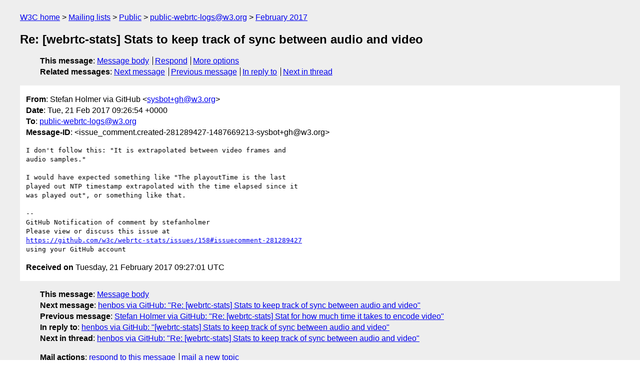

--- FILE ---
content_type: text/html
request_url: https://lists.w3.org/Archives/Public/public-webrtc-logs/2017Feb/0280.html
body_size: 1675
content:
<!DOCTYPE html>
<html xmlns="http://www.w3.org/1999/xhtml" lang="en">
<head>
<meta charset="utf-8" />
<meta name="viewport" content="width=device-width, initial-scale=1" />
<meta name="generator" content="hypermail 3.0.0, see https://github.com/hypermail-project/hypermail/" />
<title>Re: [webrtc-stats] Stats to keep track of sync between audio and video from Stefan Holmer via GitHub on 2017-02-21 (public-webrtc-logs@w3.org from February 2017)</title>
<meta name="Author" content="Stefan Holmer via GitHub (sysbot+gh&#x40;&#0119;&#0051;&#0046;&#0111;&#0114;&#0103;)" />
<meta name="Subject" content="Re: [webrtc-stats] Stats to keep track of sync between audio and video" />
<meta name="Date" content="2017-02-21" />
<link rel="stylesheet" title="Normal view" href="/assets/styles/public.css" />
<link rel="help" href="/Help/" />
<link rel="start" href="../" title="public-webrtc-logs@w3.org archives" />
<script defer="defer" src="/assets/js/archives.js"></script>
</head>
<body class="message">
<header class="head">
<nav class="breadcrumb" id="upper">
  <ul>
    <li><a href="https://www.w3.org/">W3C home</a></li>
    <li><a href="/">Mailing lists</a></li>
    <li><a href="../../">Public</a></li>
    <li><a href="../" rel="start">public-webrtc-logs@w3.org</a></li>
    <li><a href="./" rel="contents">February 2017</a></li>
  </ul>
</nav>
<h1>Re: [webrtc-stats] Stats to keep track of sync between audio and video</h1>
<!-- received="Tue Feb 21 09:27:01 2017" -->
<!-- isoreceived="20170221092701" -->
<!-- sent="Tue, 21 Feb 2017 09:26:54 +0000" -->
<!-- isosent="20170221092654" -->
<!-- name="Stefan Holmer via GitHub" -->
<!-- email="sysbot+gh&#x40;&#0119;&#0051;&#0046;&#0111;&#0114;&#0103;" -->
<!-- subject="Re: [webrtc-stats] Stats to keep track of sync between audio and video" -->
<!-- id="issue_comment.created-281289427-1487669213-sysbot+gh@w3.org" -->
<!-- charset="utf-8" -->
<!-- inreplyto="issues.opened-205150054-1486126406-sysbot+gh&#64;w3.org" -->
<!-- expires="-1" -->
<nav id="navbar">
<ul class="links hmenu_container">
<li>
<span class="heading">This message</span>: <ul class="hmenu"><li><a href="#start" id="options1">Message body</a></li>
<li><a href="mailto:public-webrtc-logs&#x40;&#0119;&#0051;&#0046;&#0111;&#0114;&#0103;?Subject=Re%3A%20%5Bwebrtc-stats%5D%20Stats%20to%20keep%20track%20of%20sync%20between%20audio%20and%20video&amp;In-Reply-To=%3Cissue_comment.created-281289427-1487669213-sysbot%2Bgh%40w3.org%3E&amp;References=%3Cissue_comment.created-281289427-1487669213-sysbot%2Bgh%40w3.org%3E">Respond</a></li>
<li><a href="#options3">More options</a></li>
</ul></li>
<li>
<span class="heading">Related messages</span>: <ul class="hmenu">
<!-- unext="start" -->
<li><a href="0281.html">Next message</a></li>
<li><a href="0279.html">Previous message</a></li>
<li><a href="0037.html">In reply to</a></li>
<!-- unextthread="start" -->
<li><a href="0281.html">Next in thread</a></li>
<!-- ureply="end" -->
</ul></li>
</ul>
</nav>
</header>
<!-- body="start" -->
<main class="mail">
<ul class="headers" aria-label="message headers">
<li><span class="from">
<span class="heading">From</span>: Stefan Holmer via GitHub &lt;<a href="mailto:sysbot+gh&#x40;&#0119;&#0051;&#0046;&#0111;&#0114;&#0103;?Subject=Re%3A%20%5Bwebrtc-stats%5D%20Stats%20to%20keep%20track%20of%20sync%20between%20audio%20and%20video&amp;In-Reply-To=%3Cissue_comment.created-281289427-1487669213-sysbot%2Bgh%40w3.org%3E&amp;References=%3Cissue_comment.created-281289427-1487669213-sysbot%2Bgh%40w3.org%3E">sysbot+gh&#x40;&#0119;&#0051;&#0046;&#0111;&#0114;&#0103;</a>&gt;
</span></li>
<li><span class="date"><span class="heading">Date</span>: Tue, 21 Feb 2017 09:26:54 +0000</span></li>
<li><span class="to"><span class="heading">To</span>: <a href="mailto:public-webrtc-logs&#x40;&#0119;&#0051;&#0046;&#0111;&#0114;&#0103;?Subject=Re%3A%20%5Bwebrtc-stats%5D%20Stats%20to%20keep%20track%20of%20sync%20between%20audio%20and%20video&amp;In-Reply-To=%3Cissue_comment.created-281289427-1487669213-sysbot%2Bgh%40w3.org%3E&amp;References=%3Cissue_comment.created-281289427-1487669213-sysbot%2Bgh%40w3.org%3E">public-webrtc-logs&#x40;&#0119;&#0051;&#0046;&#0111;&#0114;&#0103;</a>
</span></li>
<li><span class="message-id"><span class="heading">Message-ID</span>: &lt;issue_comment.created-281289427-1487669213-sysbot+gh&#x40;&#0119;&#0051;&#0046;&#0111;&#0114;&#0103;&gt;
</span></li>
</ul>
<pre id="start" class="body">
I don't follow this: &quot;It is extrapolated between video frames and 
audio samples.&quot;

I would have expected something like &quot;The playoutTime is the last 
played out NTP timestamp extrapolated with the time elapsed since it 
was played out&quot;, or something like that. 

-- 
GitHub Notification of comment by stefanholmer
Please view or discuss this issue at 
<a href="https://github.com/w3c/webrtc-stats/issues/158#issuecomment-281289427">https://github.com/w3c/webrtc-stats/issues/158#issuecomment-281289427</a> 
using your GitHub account
</pre>
<p class="received"><span class="heading">Received on</span> Tuesday, 21 February 2017 09:27:01 UTC</p>
</main>
<!-- body="end" -->
<footer class="foot">
<nav id="navbarfoot">
<ul class="links hmenu_container">
<li><span class="heading">This message</span>: <span class="message_body"><a href="#start">Message body</a></span></li>
<!-- lnext="start" -->
<li><span class="heading">Next message</span>: <a href="0281.html">henbos via GitHub: "Re: [webrtc-stats] Stats to keep track of sync between audio and video"</a></li>
<li><span class="heading">Previous message</span>: <a href="0279.html">Stefan Holmer via GitHub: "Re: [webrtc-stats] Stat for how much time it takes to encode video"</a></li>
<li><span class="heading">In reply to</span>: <a href="0037.html">henbos via GitHub: "[webrtc-stats] Stats to keep track of sync between audio and video"</a></li>
<!-- lnextthread="start" -->
<li><span class="heading">Next in thread</span>: <a href="0281.html">henbos via GitHub: "Re: [webrtc-stats] Stats to keep track of sync between audio and video"</a></li>
<!-- lreply="end" -->
</ul>
<ul class="links hmenu_container">
<li id="options3"><span class="heading">Mail actions</span>: <ul class="hmenu"><li><a href="mailto:public-webrtc-logs&#x40;&#0119;&#0051;&#0046;&#0111;&#0114;&#0103;?Subject=Re%3A%20%5Bwebrtc-stats%5D%20Stats%20to%20keep%20track%20of%20sync%20between%20audio%20and%20video&amp;In-Reply-To=%3Cissue_comment.created-281289427-1487669213-sysbot%2Bgh%40w3.org%3E&amp;References=%3Cissue_comment.created-281289427-1487669213-sysbot%2Bgh%40w3.org%3E">respond to this message</a></li>
<li><a href="mailto:public-webrtc-logs&#x40;&#0119;&#0051;&#0046;&#0111;&#0114;&#0103;">mail a new topic</a></li></ul></li>
<li><span class="heading">Contemporary messages sorted</span>: <ul class="hmenu"><li><a href="index.html#msg280">by date</a></li>
<li><a href="thread.html#msg280">by thread</a></li>
<li><a href="subject.html#msg280">by subject</a></li>
<li><a href="author.html#msg280">by author</a></li>
</ul></li>
<li><span class="heading">Help</span>: <ul class="hmenu">
    <li><a href="/Help/" rel="help">how to use the archives</a></li>
    <li><a href="https://www.w3.org/Search/Mail/Public/search?type-index=public-webrtc-logs&amp;index-type=t">search the archives</a></li>
</ul>
</li>
</ul>
</nav>
<!-- trailer="footer" -->
<p class="colophon">
This archive was generated by <a href="https://github.com/hypermail-project/hypermail/">hypermail 3.0.0</a>: Thursday, 13 July 2023 18:35:36 UTC
</p>
</footer>
</body>
</html>
